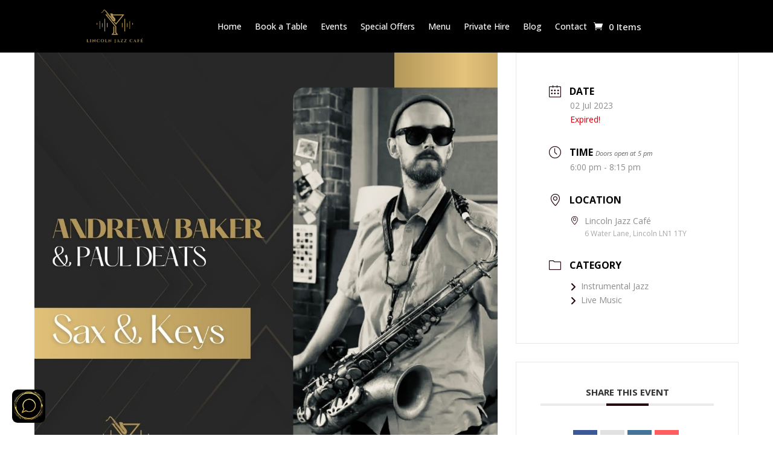

--- FILE ---
content_type: text/css
request_url: https://lincolnjazzcafe.co.uk/wp-content/uploads/2026/01/csshero-static-style-divi-child.css?ver=45
body_size: -60
content:
#customer_details .woocommerce-billing-fields #ckwc_opt_in_field {
  color: #ffffff;
}
.woocommerce #content-area div.product form.cart {
  margin-bottom: 200px;
  padding-bottom: 100px;
}
.et_pb_column .mb-paypal-guard {
  border-radius: 25px 25px 25px 25px;
}
tbody #quantity_6965774f1a048 {
  border-radius: 25px 25px 25px 25px;
}
tbody #quantity_69657767bb688 {
  border-radius: 25px 25px 25px 25px;
  margin-top: 5px;
  margin-bottom: 5px;
}


--- FILE ---
content_type: text/css
request_url: https://lincolnjazzcafe.co.uk/wp-content/et-cache/global/et-divi-customizer-global.min.css?ver=1768933276
body_size: 1609
content:
body,.et_pb_column_1_2 .et_quote_content blockquote cite,.et_pb_column_1_2 .et_link_content a.et_link_main_url,.et_pb_column_1_3 .et_quote_content blockquote cite,.et_pb_column_3_8 .et_quote_content blockquote cite,.et_pb_column_1_4 .et_quote_content blockquote cite,.et_pb_blog_grid .et_quote_content blockquote cite,.et_pb_column_1_3 .et_link_content a.et_link_main_url,.et_pb_column_3_8 .et_link_content a.et_link_main_url,.et_pb_column_1_4 .et_link_content a.et_link_main_url,.et_pb_blog_grid .et_link_content a.et_link_main_url,body .et_pb_bg_layout_light .et_pb_post p,body .et_pb_bg_layout_dark .et_pb_post p{font-size:14px}.et_pb_slide_content,.et_pb_best_value{font-size:15px}.woocommerce a.button.alt,.woocommerce-page a.button.alt,.woocommerce button.button.alt,.woocommerce button.button.alt.disabled,.woocommerce-page button.button.alt,.woocommerce-page button.button.alt.disabled,.woocommerce input.button.alt,.woocommerce-page input.button.alt,.woocommerce #respond input#submit.alt,.woocommerce-page #respond input#submit.alt,.woocommerce #content input.button.alt,.woocommerce-page #content input.button.alt,.woocommerce a.button,.woocommerce-page a.button,.woocommerce button.button,.woocommerce-page button.button,.woocommerce input.button,.woocommerce-page input.button,.woocommerce #respond input#submit,.woocommerce-page #respond input#submit,.woocommerce #content input.button,.woocommerce-page #content input.button,.woocommerce-message a.button.wc-forward,body .et_pb_button{background-color:#000000;border-radius:25px}.woocommerce.et_pb_button_helper_class a.button.alt,.woocommerce-page.et_pb_button_helper_class a.button.alt,.woocommerce.et_pb_button_helper_class button.button.alt,.woocommerce.et_pb_button_helper_class button.button.alt.disabled,.woocommerce-page.et_pb_button_helper_class button.button.alt,.woocommerce-page.et_pb_button_helper_class button.button.alt.disabled,.woocommerce.et_pb_button_helper_class input.button.alt,.woocommerce-page.et_pb_button_helper_class input.button.alt,.woocommerce.et_pb_button_helper_class #respond input#submit.alt,.woocommerce-page.et_pb_button_helper_class #respond input#submit.alt,.woocommerce.et_pb_button_helper_class #content input.button.alt,.woocommerce-page.et_pb_button_helper_class #content input.button.alt,.woocommerce.et_pb_button_helper_class a.button,.woocommerce-page.et_pb_button_helper_class a.button,.woocommerce.et_pb_button_helper_class button.button,.woocommerce-page.et_pb_button_helper_class button.button,.woocommerce.et_pb_button_helper_class input.button,.woocommerce-page.et_pb_button_helper_class input.button,.woocommerce.et_pb_button_helper_class #respond input#submit,.woocommerce-page.et_pb_button_helper_class #respond input#submit,.woocommerce.et_pb_button_helper_class #content input.button,.woocommerce-page.et_pb_button_helper_class #content input.button,body.et_pb_button_helper_class .et_pb_button,body.et_pb_button_helper_class .et_pb_module.et_pb_button{color:#ffffff}body .et_pb_bg_layout_light.et_pb_button:hover,body .et_pb_bg_layout_light .et_pb_button:hover,body .et_pb_button:hover{color:#000000!important;background-color:#be9b64;border-color:#000000!important;border-radius:25px}.woocommerce a.button.alt:hover,.woocommerce-page a.button.alt:hover,.woocommerce button.button.alt:hover,.woocommerce button.button.alt.disabled:hover,.woocommerce-page button.button.alt:hover,.woocommerce-page button.button.alt.disabled:hover,.woocommerce input.button.alt:hover,.woocommerce-page input.button.alt:hover,.woocommerce #respond input#submit.alt:hover,.woocommerce-page #respond input#submit.alt:hover,.woocommerce #content input.button.alt:hover,.woocommerce-page #content input.button.alt:hover,.woocommerce a.button:hover,.woocommerce-page a.button:hover,.woocommerce button.button:hover,.woocommerce-page button.button:hover,.woocommerce input.button:hover,.woocommerce-page input.button:hover,.woocommerce #respond input#submit:hover,.woocommerce-page #respond input#submit:hover,.woocommerce #content input.button:hover,.woocommerce-page #content input.button:hover{color:#000000!important;background-color:#be9b64!important;border-color:#000000!important;border-radius:25px}@media only screen and (min-width:1350px){.et_pb_row{padding:27px 0}.et_pb_section{padding:54px 0}.single.et_pb_pagebuilder_layout.et_full_width_page .et_post_meta_wrapper{padding-top:81px}.et_pb_fullwidth_section{padding:0}}#gform_wrapper_1 .gform_heading .gform_title{color:rgba(255,255,255,1)}#gform_wrapper_1 .gfield_label{color:rgba(255,255,255,1)}#gform_1 #gfield_description_1_3{color:rgba(255,255,255,1)}#gform_wrapper_1 input[type=text]{border-radius:25px 25px 25px 25px}#gform_wrapper_1 input[type=email]{border-radius:25px 25px 25px 25px}#gform_wrapper_1 textarea{border-radius:25px 25px 25px 25px}.gform-body>#gform_fields_1>#field_1_3 .charleft{color:rgba(255,255,255,1)}#gform_wrapper_1 .ginput_container label{color:rgba(255,255,255,1)}#gform_wrapper_1 input[type=submit]{border-radius:25px 25px 25px 25px;background-color:rgba(0,0,0,1);font-size:20px}.post-3877 .et_pb_section:nth-child(3) .et_pb_row:nth-child(1){padding-right:200px;padding-left:200px}.gform-body>#gform_fields_1>#field_1_5 #input_1_5{border-radius:25px 25px 25px 25px}.post-3877 .et_pb_section:nth-child(4) .et_pb_row:nth-child(1){border-radius:25px 25px 25px 25px;background-color:rgba(158,123,155,0.25);padding-left:25px;padding-right:25px}.gform-body>#gform_fields_1>#field_1_5 #input_1_5{border-radius:25px 25px 25px 25px}#gform_wrapper_2 .gform_heading .gform_title{color:rgba(255,255,255,1)}#gform_wrapper_2 .gfield_label{color:rgba(255,255,255,1)}#gform_fields_2>#field_2_6 strong{color:rgba(255,255,255,1)}.gform-body>#gform_fields_2>#field_2_6 #gfield_instruction_2_6{color:rgba(255,255,255,1)}.gform-body>#gform_fields_2>#field_2_8 #gfield_instruction_2_8{color:rgba(255,255,255,1)}#gform_wrapper_2 .ginput_container label{color:rgba(255,255,255,1)}.gform-body>#gform_fields_2>#field_2_3 .charleft{color:rgba(255,255,255,1)}#gform_wrapper_2 input[type=text]{border-radius:25px 25px 25px 25px}#gform_wrapper_2 input[type=email]{border-radius:25px 25px 25px 25px}#gform_fields_2>#field_2_4>#input_2_4 #input_2_4_2{border-radius:25px 25px 25px 25px}#gform_fields_2>#field_2_4>#input_2_4 #input_2_4_1{border-radius:25px 25px 25px 25px}#gform_fields_2>#field_2_4>#input_2_4 #input_2_4_3{border-radius:25px 25px 25px 25px}#gform_fields_2>#field_2_5 #input_2_5_1{border-radius:25px 25px 25px 25px}#gform_fields_2>#field_2_5 #input_2_5_2{border-radius:25px 25px 25px 25px}.gform-body>#gform_fields_2>#field_2_6 #input_2_6{border-radius:25px 25px 25px 25px}.gform-body>#gform_fields_2>#field_2_8 #input_2_8{border-radius:25px 25px 25px 25px}#gform_wrapper_2 textarea{border-radius:25px 25px 25px 25px}#gform_wrapper_2 input[type=submit]{border-radius:25px 25px 25px 25px;background-color:rgba(0,0,0,1)}.post-3647 .et_pb_section:nth-child(3) .et_pb_row:nth-child(1){border-radius:25px 25px 25px 25px;padding-left:25px;padding-right:25px;background-color:rgba(158,123,155,0.25)}.gform-body>#gform_fields_1>#field_1_5 #input_1_5{border-radius:25px 25px 25px 25px}#gform_wrapper_2 .gform_heading .gform_title{color:rgba(255,255,255,1)}#gform_wrapper_2 .gfield_label{color:rgba(255,255,255,1)}#gform_fields_2>#field_2_6 strong{color:rgba(255,255,255,1)}.gform-body>#gform_fields_2>#field_2_6 #gfield_instruction_2_6{color:rgba(255,255,255,1)}.gform-body>#gform_fields_2>#field_2_8 #gfield_instruction_2_8{color:rgba(255,255,255,1)}#gform_wrapper_2 .ginput_container label{color:rgba(255,255,255,1)}.gform-body>#gform_fields_2>#field_2_3 .charleft{color:rgba(255,255,255,1)}#gform_wrapper_2 input[type=text]{border-radius:25px 25px 25px 25px}#gform_wrapper_2 input[type=email]{border-radius:25px 25px 25px 25px}#gform_fields_2>#field_2_4>#input_2_4 #input_2_4_2{border-radius:25px 25px 25px 25px}#gform_fields_2>#field_2_4>#input_2_4 #input_2_4_1{border-radius:25px 25px 25px 25px}#gform_fields_2>#field_2_4>#input_2_4 #input_2_4_3{border-radius:25px 25px 25px 25px}#gform_fields_2>#field_2_5 #input_2_5_1{border-radius:25px 25px 25px 25px}#gform_fields_2>#field_2_5 #input_2_5_2{border-radius:25px 25px 25px 25px}.gform-body>#gform_fields_2>#field_2_6 #input_2_6{border-radius:25px 25px 25px 25px}.gform-body>#gform_fields_2>#field_2_8 #input_2_8{border-radius:25px 25px 25px 25px}#gform_wrapper_2 textarea{border-radius:25px 25px 25px 25px}#gform_wrapper_2 input[type=submit]{border-radius:25px 25px 25px 25px;background-color:rgba(0,0,0,1)}.post-3647 .et_pb_section:nth-child(3) .et_pb_row:nth-child(1){border-radius:25px 25px 25px 25px;padding-left:25px;padding-right:25px;background-color:rgba(158,123,155,0.25)}.woocommerce .woocommerce-info{background-color:rgba(224,153,0,0.5);color:rgba(0,0,0,1);border-radius:25px 25px 25px 25px}.woocommerce .woocommerce-info .showcoupon{color:rgba(0,0,0,1)}.woocommerce-billing-fields #billing_first_name{border-radius:25px 25px 25px 25px}.woocommerce-billing-fields #billing_last_name{border-radius:25px 25px 25px 25px}.woocommerce-billing-fields #billing_phone{border-radius:25px 25px 25px 25px}.woocommerce-billing-fields #billing_email{border-radius:25px 25px 25px 25px}body{border-radius:25px 25px 25px 25px}#billing_country_field .select2-selection{border-radius:25px 25px 25px 25px}.woocommerce-billing-fields #billing_address_1{border-radius:25px 25px 25px 25px}.woocommerce-billing-fields #billing_city{border-radius:25px 25px 25px 25px}.woocommerce-billing-fields #billing_postcode{border-radius:25px 25px 25px 25px}#order_review>#payment .woocommerce-info{color:rgba(0,0,0,1)}.et_pb_module #payment{border-radius:25px 25px 25px 25px}.post-3321 .et_pb_section:nth-child(2) .et_pb_row:nth-child(2){background-color:rgba(158,123,155,0.25);border-radius:25px 25px 25px 25px;padding-left:25px;padding-right:25px}.et_pb_row .entry-title{color:rgba(255,255,255,1)}form>#customer_details h3{color:rgba(255,255,255,1)}div #billing_first_name_field>label{color:rgba(255,255,255,1)}div #billing_last_name_field>label{color:rgba(255,255,255,1)}div #billing_phone_field>label{color:rgba(255,255,255,1)}div #billing_email_field>label{color:rgba(255,255,255,1)}div #billing_country_field>label{color:rgba(255,255,255,1)}div #billing_address_1_field>label{color:rgba(255,255,255,1)}div #billing_city_field>label{color:rgba(255,255,255,1)}div #billing_postcode_field>label{color:rgba(255,255,255,1)}.et_pb_column>.et_pb_wc_checkout_order_details #order_review_heading{color:rgba(255,255,255,1)}#order_review thead .product-name{color:rgba(255,255,255,1)}#order_review .cart_item>.product-name{color:rgba(255,255,255,1)}#order_review .cart-subtotal>th{color:rgba(255,255,255,1)}#order_review .order-total>th{color:rgba(255,255,255,1)}#order_review thead .product-total{color:rgba(255,255,255,1)}tbody>.cart_item bdi{color:rgba(255,255,255,1)}#order_review .cart-subtotal>td{color:rgba(255,255,255,1)}.order-total bdi{color:rgba(255,255,255,1)}.shop_table .includes_tax{color:rgba(255,255,255,1)}#order_review>#payment .woocommerce-info{color:rgba(0,0,0,1)}.woocommerce form.checkout_coupon .input-text{border-radius:25px 25px 25px 25px}.woocommerce-checkout .woocommerce p{background-color:rgba(0,0,0,0);color:rgba(255,255,255,1)}iframe[id="booking-widget-2"]{max-width:100%;min-height:600px;height:900px!important;vertical-align:top;min-height:500px!important}div>#et-boc>#et-main-area h1{font-size:40px;margin-top:50px;margin-bottom:50px;background-position:center;background-size:cover;text-align:center}.woocommerce .woocommerce-info{background-color:rgba(190,155,100,1)}#order_review>#payment .woocommerce-info{background-color:rgba(190,155,100,1)}.post-25802714 .et_pb_section:nth-child(2) .et_pb_blog_grid .hentry>h2 a{color:rgba(0,0,0,1)}.woocommerce-cart .woocommerce table.shop_table.cart td.product-thumbnail img{transform:scale3d(2,2,1)}tbody .product-price bdi{color:rgba(0,0,0,1)}tbody .product-subtotal bdi{color:rgba(0,0,0,1)}.woocommerce-cart .woocommerce table.shop_table.cart div.quantity input.qty{color:rgba(0,0,0,1)}#gform_wrapper_3 input[type=submit]{background-color:rgba(0,0,0,1);border-radius:25px 25px 25px 25px;padding-top:15px;padding-bottom:15px;padding-left:40px;padding-right:40px}#gform_wrapper_3 .gform_heading .gform_title{visibility:hidden}#gform_wrapper_3 input[type=email]{border-radius:25px 25px 25px 25px}.post-25974677 .et_pb_section:nth-child(4) .et_pb_text a{color:rgba(190,155,100,1)}#field_1_6 #choice_1_6_1{border-radius:90px 90px 90px 90px}#gform_wrapper_1 .gfield_label{font-size:20px}#gform_wrapper_2 .gfield_label{font-size:20px}.post-3647 .et_pb_section:nth-child(3) .et_pb_text a{color:rgba(190,155,100,1)}#gform_wrapper_1 .gfield_label .gfield_required{color:rgba(190,155,100,1)}#gform_wrapper_2 .gfield_label .gfield_required{color:rgba(190,155,100,1)}#field_2_12 #choice_2_12_1{border-radius:90px 90px 90px 90px}#dmn-partner-widget{width:125%!important;max-width:500px!important;margin:auto}iframe.resos-booking-widget{height:850px!important}.product-type-simple .dwe_single_woo_product_quickview_wrapper{display:none!important}@media only screen and (max-device-width:800px){#dmn-partner-widget{width:80%!important;max-width:350px!important;margin:auto}}.woocommerce-checkout-review-order-table td.product-name .quantity{display:inline-flex!important;align-items:center;width:auto!important;margin:0 0 0 12px!important;float:none!important}.woocommerce-checkout-review-order-table td.product-name .quantity input.qty{width:60px!important;min-width:60px!important;height:34px!important;line-height:34px!important;margin:0!important;padding:0 8px!important;border-radius:25px}@supports (-webkit-touch-callout:none){.woocommerce-checkout-review-order .quantity,.woocommerce-checkout-review-order input.qty,.woocommerce-checkout-review-order-table .quantity,.woocommerce-checkout-review-order-table input.qty{display:inline-block!important;visibility:visible!important;opacity:1!important;height:auto!important;max-height:none!important}.woocommerce-checkout-review-order input.qty,.woocommerce-checkout-review-order-table input.qty{width:60px!important;min-height:34px!important;font-size:16px!important;-webkit-appearance:none!important;appearance:none!important}}

--- FILE ---
content_type: text/plain
request_url: https://www.google-analytics.com/j/collect?v=1&_v=j102&a=1574571788&t=pageview&_s=1&dl=https%3A%2F%2Flincolnjazzcafe.co.uk%2Fevents%2Fandrew-baker-paul-deats%2F&ul=en-us%40posix&dt=Andrew%20Baker%20%2F%20Paul%20Deats%20%C2%BB%20Lincoln%20Jazz%20Cafe&sr=1280x720&vp=1280x720&_u=YADAAEABAAAAACAAI~&jid=1716268044&gjid=412689222&cid=790358522.1768993014&tid=UA-255451297-1&_gid=837014994.1768993015&_r=1&_slc=1&gtm=45He61g1n815DZLX3Kv9101145704za200zd9101145704&gcs=G1--&gcd=13l3l3l3l5l1&dma=0&tag_exp=103116026~103200004~104527906~104528500~104684208~104684211~105391253~115938465~115938469~116744866~117041587&z=1794246340
body_size: -571
content:
2,cG-7LVNBLJ5MW